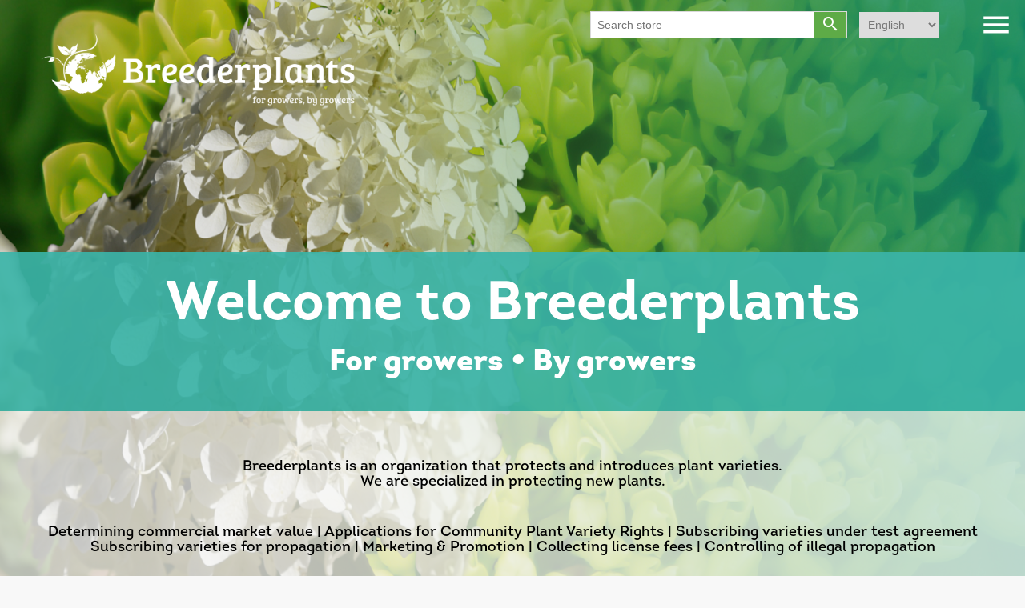

--- FILE ---
content_type: text/html; charset=utf-8
request_url: https://breederplants.nl/en
body_size: 4570
content:
<!DOCTYPE html><html lang=en class=html-home-page><head><title>Breederplants</title><meta charset=UTF-8><meta name=description content=""><meta name=keywords content=""><meta name=generator content=nopCommerce><meta name=viewport content="width=device-width, initial-scale=1"><link rel=preconnect href=https://fonts.gstatic.com><link href="https://fonts.googleapis.com/css2?family=Bree+Serif&amp;display=swap" rel=stylesheet><link href=https://cdnjs.cloudflare.com/ajax/libs/font-awesome/5.15.2/css/all.min.css rel=stylesheet><link rel=stylesheet href=https://maxcdn.bootstrapcdn.com/bootstrap/3.4.1/css/bootstrap.min.css><script src=https://ajax.googleapis.com/ajax/libs/jquery/3.5.1/jquery.min.js></script><script src=https://maxcdn.bootstrapcdn.com/bootstrap/3.4.1/js/bootstrap.min.js></script><link href="https://fonts.googleapis.com/icon?family=Material+Icons" rel=stylesheet><link href=https://cdnjs.cloudflare.com/ajax/libs/font-awesome/5.15.2/css/all.min.css rel=stylesheet><script defer src=https://cdnjs.cloudflare.com/ajax/libs/OwlCarousel2/2.3.4/owl.carousel.js integrity="sha512-gY25nC63ddE0LcLPhxUJGFxa2GoIyA5FLym4UJqHDEMHjp8RET6Zn/SHo1sltt3WuVtqfyxECP38/daUc/WVEA==" crossorigin=anonymous></script><link href=/lib/jquery-ui/jquery-ui-1.12.1.custom/jquery-ui.min.css rel=stylesheet><link href=/Themes/BreederPlants/Content/css/styles.css rel=stylesheet><link href=/Themes/BreederPlants/Content/intro-fonts/fonts.css rel=stylesheet><link href=/Themes/BreederPlants/Content/css/custom.css rel=stylesheet><link href=/Themes/BreederPlants/Content/css/responsive.css rel=stylesheet><link href=/Themes/BreederPlants/Content/css/owlcarousel/assets/owlcarousel/assets/owl.theme.default.min.css rel=stylesheet><link href=/Themes/BreederPlants/Content/css/owlcarousel/assets/owlcarousel/assets/owl.carousel.min.css rel=stylesheet><script src=/Themes/BreederPlants/Content/css/owlcarousel/assets/owlcarousel/owl.carousel.js></script><script src=/Themes/BreederPlants/Content/css/owlcarousel/assets/owlcarousel/owl.carousel.min.js></script><link rel="shortcut icon" href=\icons\icons_0\favicon.ico><body><div class=ajax-loading-block-window style=display:none></div><div id=dialog-notifications-success title=Notification style=display:none></div><div id=dialog-notifications-error title=Error style=display:none></div><div id=dialog-notifications-warning title=Warning style=display:none></div><div id=bar-notification class=bar-notification-container data-close=Close></div><!--[if lte IE 8]><div style=clear:both;height:59px;text-align:center;position:relative><a href=http://www.microsoft.com/windows/internet-explorer/default.aspx target=_blank> <img src=/Themes/BreederPlants/Content/images/ie_warning.jpg height=42 width=820 alt="You are using an outdated browser. For a faster, safer browsing experience, upgrade for free today."> </a></div><![endif]--><div class=master-wrapper-page><div class="header custom-header"><div class=header-upper><div class=header-selectors-wrapper></div></div><div class=header-lower><div class=header-logo><a href=/en> <img alt=Breederplants src=https://breederplants.nl/images/thumbs/0001364_logo.png class=transparent-logo> <img alt=Breederplants src=/Themes/BreederPlants/Content/images/Optimized-color-logo.jpg class=color-logo> </a> <span class="material-icons menu-btn togglesidemenu">menu</span><div class=language-selector><select id=customerlanguage name=customerlanguage onchange=setLocation(this.value) aria-label="Languages selector"><option value="https://breederplants.nl/en/changelanguage/2?returnUrl=%2Fen">Nederland<option selected value="https://breederplants.nl/en/changelanguage/1?returnUrl=%2Fen">English<option value="https://breederplants.nl/en/changelanguage/3?returnUrl=%2Fen">German<option value="https://breederplants.nl/en/changelanguage/4?returnUrl=%2Fen">Polish</select></div><div class="search-box store-search-box"><form method=get id=small-search-box-form action=/en/search><input type=text class=search-box-text id=small-searchterms autocomplete=off name=q placeholder="Search store" aria-label="Search store"> <button type=submit class="button-1 search-box-button"> <span class=material-icons>search</span> </button></form></div></div></div></div><div class="header-menu custom-header-menu"><div class="col-md-12 top-side-menu"><div class=row><span class="material-icons btn close-side-menu togglesidemenu">close</span></div></div><ul class="top-menu notmobile test"><li><a href=/en>Home page</a><li><a href=/breederplants>Breederplants</a><li><a href=/en/product-range>Product range </a><li><a href=/en/kwekers>Growers</a><li><a href=/en/eigenaar/all>Breeders</a><li><a href=/en/etiketten>Labels</a><li><a href=/en/contact>Contact us</a></ul></div><div class=master-wrapper-content><div class=master-column-wrapper><div class=center-1><div class="page home-page"><div class=page-body><section class=homepage-banner><div class=banner-wallpaper><div class=banner-item style="background-image:url('https://breederplants.nl/images/thumbs/0001385_Header.png')"><div class=content><div class=content-green><h4 data-aos=fade-up>Welcome to Breederplants</h4><h5 class=banner-small-heading>For growers &#x2022; By growers</h5></div><div class=content-white><p><p>Breederplants is an organization that protects and introduces plant varieties.<br>We are specialized in protecting new plants.</p><br><h6><p>Determining commercial market value | Applications for Community Plant Variety Rights | Subscribing varieties under test agreement <br>Subscribing varieties for propagation | Marketing &amp; Promotion | Collecting license fees | Controlling of illegal propagation</h6></div></div></div></div></section><script>var owl=$(".owl-carousel");setTimeout(function(){owl.trigger("refresh.owl.carousel")},1e3)</script><div class="container custom-tab-container" style=padding:0><div class="row tabs-row-div"><div class="content-tab-item tab-parent-div"><div class="col-md-12 tabs-col-div"><a href=/breederplants><div class=tab-innerdiv><div class=tab-inner-block><div class=breederplants-logo-img style=background-image:url(/Themes/BreederPlants/Content/images/breederplants-earth.svg)></div><span class=tab-title>Breederplants</span></div></div></a></div></div><div class="content-tab-item tab-parent-div"><div class="col-md-12 tabs-col-div"><a href=/sortiment><div class=tab-innerdiv><div class=tab-inner-block><div class=breederplants-logo-img style=background-image:url(/Themes/BreederPlants/Content/images/sortiment-hand.svg)></div><span class=tab-title>Product range</span></div></div></a></div></div><div class="content-tab-item tab-parent-div"><div class="col-md-12 tabs-col-div"><a href=/kwekers><div class=tab-innerdiv><div class=tab-inner-block><div class=breederplants-logo-img style=background-image:url(/Themes/BreederPlants/Content/images/kwekers-house.svg);background-size:155px></div><span class=tab-title>Growers</span></div></div></a></div></div><div class="content-tab-item tab-parent-div"><div class="col-md-12 tabs-col-div"><a href=/eigenaar/all><div class=tab-innerdiv><div class=tab-inner-block><div class=breederplants-logo-img style=background-image:url(/Themes/BreederPlants/Content/images/ICONEN_Breeder.svg)></div><span class=tab-title>Breeders</span></div></div></a></div></div><div class="content-tab-item tab-parent-div"><div class="col-md-12 tabs-col-div"><a href=/etiketten><div class=tab-innerdiv><div class=tab-inner-block><div class=breederplants-logo-img style=background-image:url(/Themes/BreederPlants/Content/images/etiketten-icon.svg);background-size:155px></div><span class=tab-title>Labels</span></div></div></a></div></div></div></div><div class="container product-container"><div class=row><div class="item-grid product-design"><div class=col-md-12><h4 class=product-headingtitle>Highlighted products</h4></div><div class=item-box><div class=product-item data-productid=710><div class=img-div><a href=/en/hydrangea-paniculata-lissjudy-petite-lantern-pbr title="Show details for Hydrangea"> <img alt="Picture of Hydrangea" src=https://breederplants.nl/images/thumbs/0002404_hydrangea_415.jpeg title="Show details for Hydrangea"> </a></div><div class=product-description-div><h5 class=product-title><a href=/en/hydrangea-paniculata-lissjudy-petite-lantern-pbr>Hydrangea</a></h5><p class=product-description>paniculata Lissjudy<p class=product-description>(Petite® Lantern) PBR</div></div></div><div class=item-box><div class=product-item data-productid=562><div class=img-div><a href=/en/prunus-laurocerasus-zs%C3%B3fi-filigrow-sofia-pbr title="Show details for Prunus"> <img alt="Picture of Prunus" src=https://breederplants.nl/images/thumbs/0002410_prunus_415.jpeg title="Show details for Prunus"> </a></div><div class=product-description-div><h5 class=product-title><a href=/en/prunus-laurocerasus-zs%C3%B3fi-filigrow-sofia-pbr>Prunus</a></h5><p class=product-description>laurocerasus Zsófi<p class=product-description>(Filigrow Sofia®) PBR</div></div></div><div class=item-box><div class=product-item data-productid=711><div class=img-div><a href=/en/hydrangea-paniculata-couharie-petite-cherry-pbr title="Show details for Hydrangea"> <img alt="Picture of Hydrangea" src=https://breederplants.nl/images/thumbs/0002401_hydrangea_415.jpeg title="Show details for Hydrangea"> </a></div><div class=product-description-div><h5 class=product-title><a href=/en/hydrangea-paniculata-couharie-petite-cherry-pbr>Hydrangea</a></h5><p class=product-description>paniculata Couharie<p class=product-description>(Petite® Cherry) PBR</div></div></div><div class=item-box><div class=product-item data-productid=764><div class=img-div><a href=/en/hydrangea-paniculata-coussine-petite-flori-pbr title="Show details for Hydrangea"> <img alt="Picture of Hydrangea" src=https://breederplants.nl/images/thumbs/0002402_hydrangea_415.jpeg title="Show details for Hydrangea"> </a></div><div class=product-description-div><h5 class=product-title><a href=/en/hydrangea-paniculata-coussine-petite-flori-pbr>Hydrangea</a></h5><p class=product-description>paniculata COUSSINE<p class=product-description>(Petite® Flori) PBR</div></div></div><div class=item-box><div class=product-item data-productid=811><div class=img-div><a href=/en/lagerstroemia-indica-lage02-dancing-angel-pbr title="Show details for Lagerstroemia"> <img alt="Picture of Lagerstroemia" src=https://breederplants.nl/images/thumbs/0002413_lagerstroemia_415.jpeg title="Show details for Lagerstroemia"> </a></div><div class=product-description-div><h5 class=product-title><a href=/en/lagerstroemia-indica-lage02-dancing-angel-pbr>Lagerstroemia</a></h5><p class=product-description>indica LAGE02<p class=product-description>(Dancing Angel) PBR</div></div></div><div class=item-box><div class=product-item data-productid=800><div class=img-div><a href=/en/prunus-laurocerasus-strike-pbr title="Show details for Prunus"> <img alt="Picture of Prunus" src=https://breederplants.nl/images/thumbs/0002341_prunus_415.jpeg title="Show details for Prunus"> </a></div><div class=product-description-div><h5 class=product-title><a href=/en/prunus-laurocerasus-strike-pbr>Prunus</a></h5><p class=product-description>laurocerasus<p class=product-description>'Strike' PBR</div></div></div></div></div></div><div class="container news-container"><div class=col-md-12><h4 class=news-headingtitle>Latest news</h4></div><div class=col-md-12><div class=row><div class="news-items news-design"><div class=news-item><div class=news-item-whitebox><div class=news-content-box><h4 class=news-item-title><a href=/en/hydrangea-paniculata-lissjudy-petite-lantern-uspp>Hydrangea paniculata LISSJUDY &#x27;Petite Lantern&#x27; USPP</a></h4><p class=news-item-para></div><a href=/en/hydrangea-paniculata-lissjudy-petite-lantern-uspp class="btn href-css-btn">details</a></div><img src=/Themes/BreederPlants/Content/images/sortiment-product.png alt=/Themes/BreederPlants/Content/images/sortiment-product.png class="img-responsive static-img"> <img src=https://breederplants.nl/images/default-image.png alt=https://breederplants.nl/images/default-image.png class="img-responsive dynamic-img"></div><div class="news-item testing"><div class=news-item-whitebox><div class=news-content-box><h4 class=news-item-title><a href=/en/company-name>company name</a></h4><p class="news-item-para test">streetname <br> zipcode <br> <a href=https://webiste target=_blank>webiste </a></div><a href=/en/company-name class="btn href-css-btn">details</a></div><img src=/Themes/BreederPlants/Content/images/BREED-default-Kweker-news.png alt="" class=img-responsive></div></div></div></div></div></div></div></div></div></div><div class="footer custom-footer"><div class=footer-lightgreen><div class=container><div class=row><div class=col-md-12><p class=green-footer-heading style=margin-bottom:20px>Sign up for our newsletter</p><button class="btn green-button" style=border-radius:0%;color:#fff data-toggle=modal data-target=#myIframeModal>subscribe</button></div></div></div></div><div class=footer-green><div class=container><div class=row><div class=col-md-12><p class=green-footer-heading style=margin-bottom:20px>Interested in what Breederplants can do for your company?</p><a class="btn no-border-btn" href=/en/contact>Contact us</a> <button class="btn no-border-btn beldirect">Call us</button></div></div></div></div><div class=footer-lower><div class=footer-info><span class=footer-disclaimer>Copyright &copy; 2026 Breederplants. All rights reserved.</span> <span class=footer-disclaimer>Powered by <a href="https://www.nopcommerce.com/" style=color:#337ab7>nopCommerce</a></span></div></div></div><script>$(".beldirect").click(function(){var n=$(this).attr("number-data");console.log(n);n==undefined&&($(this).text("+31 6 55 877 338"),$(this).attr("number-data","num"),setTimeout(function(){$(".beldirect").addClass("phone-num")},3))});$(document).on("click",'button.phone-num[number-data="num"]',function(n){n.stopPropagation();var t=$(this).attr("number-data");console.log(t);t=="num"&&window.location.assign("tel:+31655877338")})</script><script>$(".contactformuler").click(function(){window.location.href="Common/ContactUs"})</script></div><script></script><div class="modal fade" id=myIframeModal role=dialog><div class="modal-dialog modal-lg"><div class=modal-content><div class=modal-header><button type=button class="close close-IframeModal-btn material-icons" data-dismiss=modal style=color:#000;font-size:35px;opacity:1>close</button><h4 class=modal-title></h4></div><div class=modal-body><iframe src="https://breederplants.us8.list-manage.com/subscribe?u=30a72af85b1cd0df0e0394816&amp;id=22c6c8dcf6" style=width:100%;height:70vh></iframe></div><div class=modal-footer></div></div></div></div><script src=/Themes/BreederPlants/Content/js/script.js></script><script src=/lib/jquery/jquery-3.4.1.min.js></script><script src=/lib/jquery-validate/jquery.validate-v1.19.1/jquery.validate.min.js></script><script src=/lib/jquery-validate/jquery.validate.unobtrusive-v3.2.11/jquery.validate.unobtrusive.min.js></script><script src=/lib/jquery-ui/jquery-ui-1.12.1.custom/jquery-ui.min.js></script><script src=/lib/jquery-migrate/jquery-migrate-3.1.0.min.js></script><script src=/js/public.common.js></script><script src=/js/public.ajaxcart.js></script><script src=/js/public.countryselect.js></script><script>$("#small-search-box-form").on("submit",function(n){$("#small-searchterms").val()==""&&(alert("Please enter some search keyword"),$("#small-searchterms").focus(),n.preventDefault())})</script><script>var localized_data={AjaxCartFailure:"Failed to add the product. Please refresh the page and try one more time."};AjaxCart.init(!1,".header-links .cart-qty",".header-links .wishlist-qty","#flyout-cart",localized_data)</script><script>$(document).ready(function(){$(".menu-toggle").on("click",function(){$(this).siblings(".top-menu.mobile").slideToggle("slow")});$(".top-menu.mobile .sublist-toggle").on("click",function(){$(this).siblings(".sublist").slideToggle("slow")})})</script><script>$(document).ready(function(){$(".footer-block .title").on("click",function(){var n=window,t="inner",i;"innerWidth"in window||(t="client",n=document.documentElement||document.body);i={width:n[t+"Width"],height:n[t+"Height"]};i.width<769&&$(this).siblings(".list").slideToggle("slow")})})</script><script>$(document).ready(function(){$(".block .title").on("click",function(){var n=window,t="inner",i;"innerWidth"in window||(t="client",n=document.documentElement||document.body);i={width:n[t+"Width"],height:n[t+"Height"]};i.width<1001&&$(this).siblings(".listbox").slideToggle("slow")})})</script>

--- FILE ---
content_type: image/svg+xml
request_url: https://breederplants.nl/Themes/BreederPlants/Content/images/kwekers-house.svg
body_size: 312
content:
<svg id="Laag_1" data-name="Laag 1" xmlns="http://www.w3.org/2000/svg" viewBox="0 0 143.7 143.7"><defs><style>.cls-1{fill:#009e8f;}</style></defs><path class="cls-1" d="M124.06,80.58a18.71,18.71,0,0,0-24.83-9.14,19,19,0,0,0-5,3.35v-4.9a24.14,24.14,0,0,0-2-42.79,3.4,3.4,0,0,0-2.86,0,24.14,24.14,0,0,0-2,42.79v4.74a18.92,18.92,0,0,0-25.45,0V69.89a24.14,24.14,0,0,0-2-42.79,3.38,3.38,0,0,0-2.85,0,24.14,24.14,0,0,0-2,42.79v4.9a18.71,18.71,0,0,0-29.79,5.78,3.4,3.4,0,0,0,0,2.86A18.71,18.71,0,0,0,50.3,92.56a18.37,18.37,0,0,0,5-3.35v21.7l6.77-8V89.38a18.9,18.9,0,0,0,25.45,0v21.56l6.77-8V89.21a18.69,18.69,0,0,0,29.79-5.78A3.38,3.38,0,0,0,124.06,80.58Zm-88,5A11.91,11.91,0,0,1,32.41,82a11.94,11.94,0,0,1,20.11,0A11.94,11.94,0,0,1,36,85.62Zm32.38,0A11.91,11.91,0,0,1,64.79,82a11.83,11.83,0,0,1,20,0,11.76,11.76,0,0,1-16.34,3.62Zm-16-45.33A17.25,17.25,0,0,1,58.65,34a17.35,17.35,0,0,1,0,30A17.35,17.35,0,0,1,52.36,40.29ZM90.88,64a17.36,17.36,0,0,1,0-30,17.35,17.35,0,0,1,0,30Zm9.75,21.6A12,12,0,0,1,97,82a11.94,11.94,0,0,1,20.11,0A12,12,0,0,1,100.63,85.62Z"/></svg>

--- FILE ---
content_type: image/svg+xml
request_url: https://breederplants.nl/Themes/BreederPlants/Content/images/breederplants-earth.svg
body_size: 3652
content:
<svg xmlns="http://www.w3.org/2000/svg" width="123.137" height="123.234" viewBox="0 0 123.137 123.234">
  <path id="Path_150" data-name="Path 150" d="M408.937-320.178h0A49.62,49.62,0,0,0,404.62-330a2.573,2.573,0,0,0-2.744-1.159,49.466,49.466,0,0,0-10.051,3.747c-7.172,3.581-12.193,8.384-14.52,13.891a25.646,25.646,0,0,0-1.335,13.767,51.312,51.312,0,0,0-7.7-6.387,74.869,74.869,0,0,0-8.261-12.625,2.393,2.393,0,0,0-2.274-.9,2.748,2.748,0,0,0-2.1,1.7,2.39,2.39,0,0,0,.426,2.407,70.123,70.123,0,0,1,5.666,8.128l-14.3-2.788L333.114-329.74a23.914,23.914,0,0,1,2.8.375,30.051,30.051,0,0,1,13.581,7.011,2.388,2.388,0,0,0,2.4.481,2.75,2.75,0,0,0,1.752-2.062,2.389,2.389,0,0,0-.847-2.292,35.049,35.049,0,0,0-15.9-8.132c-8.351-1.634-18.06.495-28.078,6.156a72.018,72.018,0,0,0-12.613,9.012,2.649,2.649,0,0,0-.346,3.4,73.733,73.733,0,0,0,8.054,12.629,57.473,57.473,0,0,0,7.845,8.2c-.616.538-1.21,1.086-1.772,1.637a41.668,41.668,0,0,0-9.652,14.439,41.839,41.839,0,0,0-2.965,15.1A41.728,41.728,0,0,0,304.57-239.8a41.927,41.927,0,0,0,18.991,15.38,2.433,2.433,0,0,0,3.256-1.428,2.43,2.43,0,0,0-1.343-3.287,36.926,36.926,0,0,1-7.171-3.886,21,21,0,0,0-3.2-14.1c-.219-.805,1.568-4.465,2.162-5.68a33.892,33.892,0,0,0,2.675-6.556,5.663,5.663,0,0,0-2.007-6.126,13.763,13.763,0,0,0-4.492-2.008,10.549,10.549,0,0,1-2.054-.764,25.516,25.516,0,0,1-2.826-4.667l-.009-.017a35.783,35.783,0,0,0-3.048-5.128,37.131,37.131,0,0,1,10.415-13.756,32.122,32.122,0,0,0,13.121,5.2c-5.537,4.963-7.094,11.037-4.251,16.881,3.649,7.5,11.265,6.286,17.388,5.31,1-.16,2.142-.342,3.209-.475l.05,0c1.04,1.126,1,7.218.975,10.522-.04,5.94-.078,11.551,2.244,14.574a6.184,6.184,0,0,0,5.081,2.467,9.734,9.734,0,0,0,3.82-.858,19.76,19.76,0,0,0,7.711-6.419c2.27-3.129,3.285-6.367,2.856-9.124-.723-4.655-1.2-7.73-.134-10.075.943-2.073,3.225-4.039,7.563-6.49a37.018,37.018,0,0,1,.664,7.4,36.634,36.634,0,0,1-11.086,25.959,37.1,37.1,0,0,1-13.785,8.487,37.219,37.219,0,0,1-16.09,1.808,2.435,2.435,0,0,0-2.742,2.263,2.434,2.434,0,0,0,2.186,2.8A42.336,42.336,0,0,0,353-223.666a42.2,42.2,0,0,0,15.683-9.657A41.69,41.69,0,0,0,381.3-262.866a41.919,41.919,0,0,0-5.124-20.541,42.392,42.392,0,0,0-13.037-14.465c1.6-1.177,2.881-2.211,3.791-2.983a46.679,46.679,0,0,1,10.253,10.409,46.262,46.262,0,0,1,8.092,34.708,46.252,46.252,0,0,1-18.835,30.247,46.249,46.249,0,0,1-34.7,8.108A46.264,46.264,0,0,1,301.48-236.2a46.255,46.255,0,0,1-8.092-34.709,2.428,2.428,0,0,0-2.111-2.852,2.43,2.43,0,0,0-2.909,2.024,51.315,51.315,0,0,0,8.975,38.5,51.331,51.331,0,0,0,33.574,20.878,52.547,52.547,0,0,0,8.526.7,51.2,51.2,0,0,0,29.978-9.677,51.314,51.314,0,0,0,20.88-33.572,51.378,51.378,0,0,0-3.252-28.248,51.967,51.967,0,0,0,7.528-3.038c7.172-3.581,12.192-8.385,14.519-13.891S411.369-312.539,408.937-320.178Zm-3.274,9.485-9.671,3.99,6.637-15.866c.568,1.342,1.065,2.684,1.483,4.007A33.523,33.523,0,0,1,405.663-310.693Zm-23.672-.844a15.61,15.61,0,0,1,1.125-2.16l5.108,12.378-4.377,10.467c-.6-1.4-1.121-2.8-1.559-4.189C380.869-299.529,379.665-306.033,381.991-311.538Zm10.38,20.757c-1.189.6-2.44,1.154-3.734,1.663l4.572-10.931,12.116-5a15.86,15.86,0,0,1-.918,2.983c-2.325,5.5-7.829,9.175-12.036,11.284Zm-5.54-27.256a32.761,32.761,0,0,1,7.2-4.785c1.247-.626,2.558-1.206,3.915-1.734L391-307.944Zm-76.346,14.748a67.908,67.908,0,0,1-7.68-10.439l17.315,3.376Zm52.872,37.35c-1.7,3.731-1.1,7.607-.262,12.972.394,2.534-2.827,8.057-7.541,10.076-1.418.607-2.381.6-2.863-.032-1.257-1.636-1.218-7.3-1.19-11.441.044-6.387.081-11.9-2.735-14.408a4.849,4.849,0,0,0-3.292-1.235,5.857,5.857,0,0,0-.714.044c-1.139.142-2.28.324-3.383.5-6.962,1.109-10.2,1.207-12.011-2.511-3.189-6.553,3.435-11.51,6.431-13.336a11.974,11.974,0,0,0,1.74-1.3c6.716-.847,13.8-3.591,21.052-8.16a37.015,37.015,0,0,1,15.6,19.385C368.037-272.045,364.88-269.284,363.357-265.939Zm-35.035-25.974,18.148-13.3,14.269,2.781c-15.985,12.067-27.771,11.434-32.173,10.572h0Zm-1.4-17.114,12.753,2.486-17.211,12.616a35.778,35.778,0,0,1-8.336-5.723Zm-8.365-18.192a38.966,38.966,0,0,1,8.425-2.284l13.09,17.854-11.784-2.3Zm-14.878,8.477a68.949,68.949,0,0,1,10.127-6.35l7.121,9.713Zm7.13,74.345a16.146,16.146,0,0,1,2.506,7.209,37.236,37.236,0,0,1-9.9-34.577c.208.387.412.773.605,1.139l.032.06c1.363,2.584,2.65,5.024,4.07,6.212a10.75,10.75,0,0,0,3.834,1.729c3.295,1.013,3.22,1.322,3.039,2.068a30.674,30.674,0,0,1-2.3,5.521C310.756-251.071,308.926-247.327,310.806-244.4Z" transform="translate(-287.665 334.893)" fill="#009e8f"/>
</svg>


--- FILE ---
content_type: image/svg+xml
request_url: https://breederplants.nl/Themes/BreederPlants/Content/images/sortiment-hand.svg
body_size: 822
content:
<svg xmlns="http://www.w3.org/2000/svg" width="85.943" height="105.878" viewBox="0 0 85.943 105.878">
  <path id="Path_149" data-name="Path 149" d="M130.842,13.29H117.549A16.408,16.408,0,0,0,101.16,29.678v.007a16.308,16.308,0,0,0,3.709,10.369L94.074,53.01V45.9a26.5,26.5,0,0,0-5.466-16.071l-1.981-2.577a16.321,16.321,0,0,0,4.125-10.856v-.006A16.407,16.407,0,0,0,74.363,0H61.069a3.1,3.1,0,0,0-3.1,3.1V16.395A16.384,16.384,0,0,0,81.712,31.037l1.979,2.573A20.266,20.266,0,0,1,87.87,45.9V76.932l-10.8-12.954a16.311,16.311,0,0,0,3.709-10.37V53.6A16.407,16.407,0,0,0,64.4,37.212H51.1a3.1,3.1,0,0,0-3.1,3.1V53.607A16.385,16.385,0,0,0,72.31,67.951L87.87,86.622v3.221a35.108,35.108,0,0,0-22.349,10.74,3.1,3.1,0,0,0,4.387,4.386C76.874,98,84.327,95.911,90.974,95.911c6.626,0,14.084,2.082,21.062,9.058a3.1,3.1,0,0,0,4.387-4.386,35.11,35.11,0,0,0-22.349-10.74V62.7l15.56-18.672a16.383,16.383,0,0,0,24.31-14.343V16.392A3.1,3.1,0,0,0,130.842,13.29ZM74.357,26.579A10.2,10.2,0,0,1,64.172,16.395V6.2H74.363A10.2,10.2,0,0,1,84.548,16.388v.006a10.122,10.122,0,0,1-1.815,5.794L76.819,14.5h0A3.1,3.1,0,1,0,71.9,18.283l5.916,7.692A10.15,10.15,0,0,1,74.357,26.579ZM64.388,63.792A10.2,10.2,0,0,1,54.2,53.607V43.415H64.4A10.2,10.2,0,0,1,74.58,53.6v.007a10.117,10.117,0,0,1-1.6,5.462l-6.21-7.452a3.1,3.1,0,0,0-4.766,3.972l6.211,7.453A10.128,10.128,0,0,1,64.388,63.792ZM127.74,29.685a10.184,10.184,0,0,1-14.017,9.436l6.212-7.453a3.1,3.1,0,1,0-4.767-3.972l-6.209,7.452a10.123,10.123,0,0,1-1.6-5.463v-.006a10.2,10.2,0,0,1,10.185-10.185H127.74Z" transform="translate(-48)" fill="#009e8f"/>
</svg>


--- FILE ---
content_type: image/svg+xml
request_url: https://breederplants.nl/Themes/BreederPlants/Content/images/ICONEN_Breeder.svg
body_size: 607
content:
<svg id="Laag_1" data-name="Laag 1" xmlns="http://www.w3.org/2000/svg" viewBox="0 0 141.73 141.73"><defs><style>.cls-1{fill:#009e8f;}</style></defs><g id="Group_164" data-name="Group 164"><g id="Group_163" data-name="Group 163"><path id="Path_194" data-name="Path 194" class="cls-1" d="M122.9,94.39a10.48,10.48,0,0,0-13.7-5.66l-.37.15-1.09-1.21C102.55,81.88,94,72.32,83.22,70.88v-17a33,33,0,0,0,30.09-32.82V17.7h-3.39A33,33,0,0,0,77.79,43.32,32.92,32.92,0,0,0,50.27,28.46H46.88v3.39A33,33,0,0,0,77,64.67v6a41.34,41.34,0,0,0-22.53,8,19.11,19.11,0,0,0-10.62,1.2l-6.2,2.57V75.83H17.11v41.91H37.62v-7.4l30.26,12.22a19.35,19.35,0,0,0,14.74-.08l34.62-14.39a10.48,10.48,0,0,0,5.66-13.7Zm-16-70.28A26.76,26.76,0,0,1,88.67,46.46l12.16-12.72-4.52-4.32-11.44,12A26.77,26.77,0,0,1,106.89,24.11ZM71.52,57.23A26.78,26.78,0,0,1,53.3,34.88a26.75,26.75,0,0,1,22,17.28l-11.44-12L59.36,44.5ZM31.38,111.49h-8V82.08h8ZM81.66,77c8.54.71,16.28,9.12,21,14.43l-16.5,6.86a10.65,10.65,0,0,0-6.68-10L62,81.23A34.92,34.92,0,0,1,81.66,77Zm35.48,23a4.23,4.23,0,0,1-2.29,2.3L80.23,116.71a13.15,13.15,0,0,1-10,.06L37.62,103.6V89.2l8.59-3.57a12.89,12.89,0,0,1,9.8-.06L77.2,94.05a4.38,4.38,0,0,1,2.45,5.69,4.49,4.49,0,0,1-1.42,1.86l-.53.22,0,.1a4.33,4.33,0,0,1-3.76.27l-15.35-6L56.34,102l15.35,6a10.6,10.6,0,0,0,9.5-.88l30.4-12.63a4.24,4.24,0,0,1,5.55,5.53Z"/></g></g></svg>

--- FILE ---
content_type: image/svg+xml
request_url: https://breederplants.nl/Themes/BreederPlants/Content/images/etiketten-icon.svg
body_size: 278
content:
<svg id="Laag_1" data-name="Laag 1" xmlns="http://www.w3.org/2000/svg" viewBox="0 0 143.7 143.7"><defs><style>.cls-1{fill:#009e8f;}</style></defs><path class="cls-1" d="M118.66,14.81a10,10,0,0,0-3.39-.59H41.36a10.07,10.07,0,0,0-3.39.59,10.19,10.19,0,0,0-6.78,9.58V91.51a3.42,3.42,0,0,0,1.27,2.65l9.32,7.47L58.47,115,76.2,129.23a3.4,3.4,0,0,0,4.24,0L98.16,115l20.5-16.44,5.52-4.42a3.42,3.42,0,0,0,1.27-2.65V24.39A10.18,10.18,0,0,0,118.66,14.81ZM38,35.46V24.39A3.4,3.4,0,0,1,41.36,21h73.91a3.39,3.39,0,0,1,3.39,3.39V89.88l-9.12,7.32H81.71V86.81A18.69,18.69,0,0,0,111.5,81a3.38,3.38,0,0,0,0-2.85,18.72,18.72,0,0,0-29.79-5.79v-4.9a24.13,24.13,0,0,0-2-42.79,3.38,3.38,0,0,0-2.85,0,24.14,24.14,0,0,0-2,42.79v4.9a18.72,18.72,0,0,0-29.8,5.79,3.38,3.38,0,0,0,0,2.85,18.71,18.71,0,0,0,29.8,5.78V97.2H47.1l-2.65-2.13L38,89.88ZM78.32,61.62a17.35,17.35,0,0,1,0-30,17.36,17.36,0,0,1,0,30Zm6.13,18a11.93,11.93,0,0,1,20.11,0,11.94,11.94,0,0,1-20.11,0Zm-12.27,0a11.94,11.94,0,0,1-20.11,0,11.93,11.93,0,0,1,20.11,0ZM87.32,115l-9,7.21-9-7.21L55.56,104h45.52Z"/></svg>